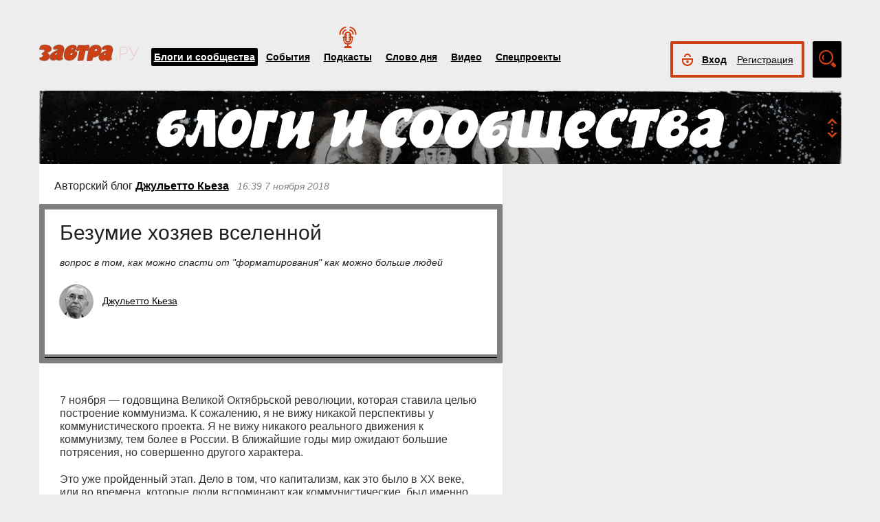

--- FILE ---
content_type: text/html; charset=UTF-8
request_url: https://zavtra.ru/blogs/bezumie_hozyaev_vselennoj
body_size: 16381
content:
<!DOCTYPE HTML>
<html prefix="og: http://ogp.me/ns#">
    <head prefix="og: http://ogp.me/ns# article: http://ogp.me/ns/article#">
        <meta http-equiv="Content-Type" content="text/html; charset=utf-8">
		<title>Безумие хозяев вселенной</title>
        <meta name="language" content="ru">
        
<meta property="og:type" content="article" />
<meta property="og:url" content="https://zavtra.ru/blogs/bezumie_hozyaev_vselennoj" />
<meta property="og:title" content="Джульетто Кьеза: Безумие хозяев вселенной" />
<meta property="og:description" content="вопрос в том, как можно спасти от &quot;форматирования&quot; как можно больше людей" />
<meta property="og:image" content="https://zavtra.ru/upl/20000/medium/pic_1799161da6c.jpg" />
<script type="text/javascript"> </script>
<meta name="yandex-verification" content="050f83f3c09dc0ac" />
<meta name="viewport" content="width=device-width, initial-scale=1, maximum-scale=1, user-scalable=no">
<meta name="verify-admitad" content="aa95d7c1bd" />

<script>
    var indexmob = '';
</script>



<meta name="description" content="вопрос в том, как можно спасти от &quot;форматирования&quot; как можно больше людей">
        
<link rel="stylesheet" href="/css/bootstrap.css">


<link href="/css/lightbox.css" type="text/css" rel="stylesheet">

<link href="/css/bootstrap-datetimepicker.css" type="text/css" rel="stylesheet">
<link href="/css/jquery.ad-gallery.css" type="text/css" rel="stylesheet">

<link href="/css/dialog.css" type="text/css" rel="stylesheet">

<link rel="stylesheet" href="/css/font-awesome.min.css">

 <link  href="/css/fotorama.css" rel="stylesheet">

 <link href="/css/template.css?2024061501" type="text/css" rel="stylesheet">


	<link rel="stylesheet" type="text/css" href="/player/css/metalic.css?2020091401" />

<script type="text/javascript" src="/js/jquery-3.2.1.min.js"></script>
<script type="text/javascript" src="/js/jquery-ui.min.js"></script>

	<script type="text/javascript" src="/player/js/jsmediatags.min.js"></script>
	<script type="text/javascript" src="/player/js/circleplayer.js"></script>
	<script type="text/javascript" src="/player/js/textscroller.js"></script>
	<script type="text/javascript" src="/player/js/new.js"></script>

 <link href="/css/media-template.css?2020091401" type="text/css" rel="stylesheet">


<link href="/css/adv_stl.css" type="text/css" rel="stylesheet">

<script type="text/javascript" src="/js/moment-with-locales.min.js"></script>
<script type="text/javascript"> var enddate = true;</script>

<script type="text/javascript" src="/js/core.js"></script>

<script type="text/javascript" src="/js/lightbox.js"></script>


<script type="text/javascript" src="/js/transition.js"></script>
<script type="text/javascript" src="/js/touch.js"></script>


<script type="text/javascript" src="/js/bootstrap-datetimepicker.min.js"></script>

<script type="text/javascript" src="/js/jquery.ad-gallery.js"></script>


<script type="text/javascript" src="/js/bootstrap.js" ></script>


<script type="text/javascript" src="/js/dialog.js"></script>

	
<script src='https://www.google.com/recaptcha/api.js?hl=ru' async defer></script>


<script src="https://yastatic.net/pcode/adfox/loader.js" crossorigin="anonymous"></script>
<!-- Yandex.RTB -->
<script>window.yaContextCb=window.yaContextCb||[]</script>
<script src="https://yandex.ru/ads/system/context.js" async></script>



		<link href="/css/search_new.css?20230217" type="text/css" rel="stylesheet"/>
    </head>
    <body>
	
        


<script type="text/javascript" src="/js/calendar_kdg.js " ></script>


    <div id="layer1" class="container-fluid">

			
    <div id="main_head1" class="container">
		              	                  	  		<header>
		
	
	<div id="top_nav_bar" class="row ">
	<div class="container"><div class="row ">
	  <div class="col-xs-12">
		<div class="navbar_search_m_contener hidden-sm hidden-md hidden-lg">
			<div class="navbar_search_m">
				<div class="search_m_line">
				<input class="search_field" name="search_string" maxlength="30" value="Что будем искать?" onblur="if (this.value=='') this.value='Что будем искать?';" onfocus="if (this.value=='Что будем искать?') this.value='';" type="text">
				</div>
				<div class="search_m_butt"></div>
			</div>
		</div>
		
		<button class="navbar-toggle" type="button" data-toggle="collapse" data-target=".navbar-collapse">
			<span class="sr-only">Toggle navigation</span>
			<span class="icon-bar"></span>
			<span class="icon-bar"></span>
			<span class="icon-bar"></span>
		</button>
		
		<div id="top_logo"  >
			<a class="nlink" href="/"><img src="/images/Logo_zavtra.png" width="145px" alt="Газета Завтра"></a>
		</div>
		
		<div id="top_nav" class="navbar-collapse collapse" >
			  <div class="top_nav_menu_content">
							<div class="top_menu_link topmenu_hl"><a href="/blogs">Блоги и сообщества</a></div>
				<div class="top_menu_link "><a href="/events">События</a></div>
								<div class="top_menu_link poda"><a href="/podcasts">Подкасты</a></div>
								<div class="top_menu_link "><a href="/word_of_day">Слово дня</a></div>
			  <!-- <div class="top_menu_link "><a href="/head-on">Вопрос в лоб</a></div> -->
				<div class="top_menu_link "><a href="/live">Видео</a></div>
				<div class="top_menu_link "><a href="/special">Спецпроекты</a></div>
				
								
				
								<div class="top_menu_link bordertop hidden-sm hidden-md hidden-lg">
					<div id="top-login-block">
		    			
						<div class="noLogin">
							<div id="login-ico"></div>	
							<div id="top_login_link">
								<a href="#login_form_bm" data-toggle="modal">Вход</a>
							</div>
							<div id="top_reg_link">
								<a href="#register_form_bm" data-toggle="modal">Регистрация</a>
							</div>
						</div>
					</div>
				</div>	
							  </div>	
			</div>
			
	</div></div></div>
	<div class="col-xs-12">
	<div style="float: right; margin-top: -53px;">
	<div id="top-login-block" ><div id="top-login-block-sec">
		    			
						
			<div class="noLogin hidden-xs">
				<div id="login-ico"></div>	
				<div id="top_login_link" >
					<a href="#login_form_bm" data-toggle="modal" >Вход</a>
				</div>
				<div id="top_reg_link" >
				    <a href="#register_form_bm" data-toggle="modal" >Регистрация</a>
				</div>
			</div>
			
						
	</div></div>

	<div id="top_search" class="hidden-xs"></div>
	<div id="top_search_line" class="hidden-xs">
		<div class="main_search_box">
			<input class="search_field" name="search_string" maxlength="30" value="Поиск по материалам сайта" onblur="if (this.value=='') this.value='Поиск по материалам сайта';" onfocus="if (this.value=='Поиск по материалам сайта') this.value='';" type="text">
		</div>
		<div class="main_search_button">
			<a href="javascript:SearchButt('#top_search_line .main_search_box input')"></a>
		</div>
		<div class="top_advser_link"><a href="/search">Расширенный<br>поиск</a></div>
	</div>
	</div>	
		
	</div>
	</div>
	
	</header>

    
     <div id="main_content1">
	   <div class="ispacer_sm"></div>
	
<div id="content_blogs">


<div class="row"><div class="col-xs-12">
	<div id="headerBlock" class="modul-img">
	<div class="main_img"><img src="/upl/20000/pic_85661071fce.jpg" alt=""></div>
	<div class="toOpen"></div>
	<div class="headerTitle">
		<a href="/blogs"><img alt="" src="/images/blogscommunity.png"></a>
	</div>
	<div class="headerInfo hideo">
	<a href="https://zavtra.ru/blogs/rajskoe_venchanie">Райское венчание</a>
	</div>
	</div>
</div></div>

  
	<div class="row">
		<div class="col-md-9 col-lg-7 contentblock">
				
																				
					
					


						<div class="header-block">
														<span class="header__category">
							Авторский блог <a href="/blogs/authors/2487">Джульетто&nbsp;Кьеза</a>
							</span>
							
							<span class="header__data">
																	16:39
																																		7 ноября 2018
																								</span>
							
														
						</div>
					  <div id="article__header">
												<div class="header__title">
							<h1>Безумие хозяев вселенной</h1>
						</div>
						<div class="header__anonse">
						вопрос в том, как можно спасти от &quot;форматирования&quot; как можно больше людей
						</div>
						
						<div class="header__authors">	
							<div class="nbox_big_opl">
										<ul>
											<li>
													<span class="avtor-img"><a href="/blogs/authors/2487"><img src="/authors/avatar/image_41.jpg" alt=""></a></span>
													<span class="avtor-name"><a href="/blogs/authors/2487">Джульетто Кьеза</a></span>
											</li>
																																											</ul>
							</div>
						</div>
						<div class="clearfix"></div>
						<div class="header__bottom">	
							<div class="header__info">
																<!--span class="info__comments">41</span-->
																																<div class="clearfix visible-xs"></div>
								<!--span class="like">
									<span class="header">Оценить статью:</span>
									<span data="up"  ><i class="fa fa-plus"> </i><span>13 </span></span>
									<span data="down"  ><i class="fa fa-minus"></i><span> </span></span>
								</span-->	
							</div>
							<div class="clearfix visible-xs"></div>
							<div class="bottom_but">
														<div class="ispacer"></div>
														</div>
							
						</div>
						<div class="ispacer"></div>
												<div class="header__poster">
															<img />
														
						<!-- div class="header__poster_desc">Фото: <a href="#">ссылка</a></div> -->
						</div>
											</div>
					  <div class="article__content">
						<!-- Yandex.RTB R-A-1977711-13 -->
						<div id="yandex_rtb_R-A-1977711-13"></div>
						<script>window.yaContextCb.push(()=>{
						  Ya.Context.AdvManager.render({
							renderTo: 'yandex_rtb_R-A-1977711-13',
							blockId: 'R-A-1977711-13'
						  })
						})</script>
													<p>7 ноября &mdash; годовщина Великой Октябрьской революции, которая ставила целью построение коммунизма. К сожалению, я не вижу никакой перспективы у коммунистического проекта. Я не вижу никакого реального движения к коммунизму, тем более в России. В ближайшие годы мир ожидают большие потрясения, но совершенно другого характера.</p><p>Это уже пройденный этап. Дело в том, что капитализм, как это было в XX веке, или во времена, которые люди вспоминают как коммунистические, был именно капитализмом, и тогда ещё на Западе существовал рабочий класс. А сейчас капитализма больше нет. Сейчас другая социально-экономическая и политическая система, которая совершенно не укладывается в понимание людей, живших и сформировавших своё мировоззрение в XX веке.</p><p>Капитализмом современную систему можно назвать только условно, потому что производство товаров, например, стало второстепенной деятельностью экономики. Фундаментальная активность в экономическом плане сейчас &mdash; это производство денег. А при производстве денег через деньги, посредством денег социальные классы ничего не значат, они попросту отсутствуют. Деньги создаются в других местах &mdash; вне всякой борьбы, усилий, потому что те, кто имеет возможность создать деньги из нуля, не нуждается ни в какой авторизации, ни в каком разрешении, ни в какой системе демократической организации общества.</p><p>Сегодня &mdash; время так называемых хозяев вселенной, которые определяют будущее миллиардов людей, и при этом речь о демократии уже не идёт. Потому что при ситуации, когда горстка людей управляет миром, о демократии речь идти уже не может.</p><p>Нет никакой демократии уже сейчас! Существует определённая церемониальная видимость: где-то можно ещё голосовать, например. Но голосование не имеет никакого значения, потому что люди, которые идут голосовать, не знают, за кого в действительности голосуют: кто стоит за ставленниками, за которых они отдают голоса. И это не демократия, а гигантский обман!</p><p>Уже есть такие новые инструменты влияния, как социальные сети, где, например, господин Цукерберг, имеет в своём распоряжении два миллиарда потребителей &quot;Фейсбука&quot;. Два миллиарда! Это одна треть населения мира. И он может в значительной степени управлять поведением этих двух миллиардов, используя определённые цифровые системы. И ясно, что речь идёт о совершенно другой картине политической борьбы.</p><p>Я и не знаю даже, что ждёт в будущем наше поколение и следующее поколение. А уж дальше не могу и загадывать. И уже очевидно, что это будущее будет надвигаться так быстро, что тщетны все попытки его организовать. Оно идёт своим ходом: столь стремительно, что людской разум не будет успевать всё происходящее осознать.</p><p>И, учитывая всё это, должен прямо сказать, что никакого коммунистического будущего я не вижу.</p><p>Однако не утверждаю, что обязательно произойдёт третья мировая война. Ни я, и никто не может этого сказать. Но если трезво смотреть на факты и тенденции, которые есть в нашем распоряжении, и если суммировать эти данные, то видно, что самый вероятный исход из сложившейся ситуации &mdash; это третья мировая. Варианты её могут быть разные.</p><p>Сегодняшний мир совершенно несправедлив, и нельзя игнорировать это. (Я использую прежние моральные оценки.) Распоряжение ресурсами, их распределение &mdash; это же неправильная, неравная, абсурдная ситуация! Когда очень узкая группа людей фактически распоряжается подавляющей частью ресурсов мира уже сейчас. И примирение между богатыми и бедными может быть осуществлено только под всеобщим контролем народов и с согласия именно бедных, потому что именно они страдают от несправедливости. Но не будет этого примирения! И не только не будет примирения между богатыми, которые становятся каждую минуту богаче, чем вчера, и бедными. Не только об этом речь идёт. Если бы речь шла об этом, то не было бы никакой войны, мы бы просто все, кто не относится к хозяевам вселенной, были превращены в скот. Хозяева вселенной не стали бы с нами церемониться.</p>
								<!-- Yandex.RTB R-A-1977711-16 -->
								<div id="yandex_rtb_R-A-1977711-16"></div>
								<script>
								window.yaContextCb.push(() => {
									Ya.Context.AdvManager.render({
										"blockId": "R-A-1977711-16",
										"renderTo": "yandex_rtb_R-A-1977711-16"
									})
								})
								</script>
								<p>Непреодолимы противоречия между силами, которые сегодня существуют в виде таких государств, как Россия, Китай, Иран, и этими самыми хозяевами вселенной. Эти непреодолимые противоречия остаются внутри того короткого периода истории человечества, в который мы живём. То есть среди семи миллиардов населения Земли есть мощные гиганты, которые имеют стратегическое вооружение и высокоэффективные &quot;неотчуждаемые&quot; структуры. Их интересы объективно сталкиваются. А в определённый момент (это понимание придёт в мгновение ока) станет ясно, что ресурсов для всех не будет хватать. И сильнейшие будут стараться отобрать их у остальных.</p><p>А всё, что происходит в геополитике (всё, что я вижу), &mdash; это подготовка к войне, которая идёт уже сейчас. Чтобы не быть голословным: в Америке имеется достаточный военный потенциал, чтобы развязать войну. Правящая элита там достаточно безрассудна (чтобы не сказать безумна), чтобы это сделать. Они не считают нужным ни с кем договариваться. Они считают себя хозяевами мира и потому действуют так, чтобы это подтвердить и доказать. Я не думаю, что они будут здраво размышлять на эту тему и одумаются. Эти люди, по моему мнению, не способны ни на какую рефлексию.</p><p>Могут произойти, конечно, какие-то экстраординарные катастрофические изменения, которые обезглавят даже эти группы. Может быть. Но это будет не построение нового справедливого общества, нет, это исключено. Наоборот, вижу возможными ещё более гигантские потрясения типа создания суперчеловека. Развитие технологий происходит с такой скоростью, столь стремительно! Множество ускорений одновременно во всех областях технологического прорыва в настоящий момент: и цифровые коммуникации, и генетика, и нанотехнологии, и искусственный интеллект, &mdash; идёт необычайными темпами. И к чему это приведёт? Хозяева вселенной будут иметь и деньги, и силы, чтобы строить для себя мир &mdash; мир суперчеловека. А это означает гибель миллиардов. Может быть, и всего человечества.</p><p>Поэтому те, кто не сможет усовершенствовать себя, то есть не могут продлить свою жизнь до 200 лет, то есть нормальные, обыкновенные люди, будут обречены или, когда осознают происходщее, будут сопротивляться изо всех сил. Ведь для них такое положение означает конец. Роботизация означает конец миллиардам людей! Поэтому мой прогноз очень мрачный. Единственный вариант &mdash; это появление достаточных сил у кого-то, чтобы испугать этих безумцев. Но это сомнительно.</p><p>Недавно Владимир Путин сказал фразу, которая меня сильно впечатлила, меня попросту поразило это выражение: если Соединённые Штаты атакуют Россию, мы все умрём. Но мы умрём как жертва агрессии, как мученики, а они просто сдохнут, не имея даже времени, чтобы покаяться. Это удивительная фраза для такого очень осторожного человека! Видимо, он тоже думает, что такая опасность существует, предупреждает. Но предупреждение не означает, что те, кому оно адресовано, способны слушать и понимать.</p>
								<!-- Yandex.RTB R-A-1977711-17 -->
								<div id="yandex_rtb_R-A-1977711-17"></div>
								<script>
								window.yaContextCb.push(() => {
									Ya.Context.AdvManager.render({
										"blockId": "R-A-1977711-17",
										"renderTo": "yandex_rtb_R-A-1977711-17"
									})
								})
								</script>
								<p>Моя картина будущего именно такова. Но я не настроен тотально пессимистически, потому что история может нам подсказывать выходы, не очевидные сегодня. Интеллектуальные (теоретические) инструменты, которые нам позволили выжить в XX веке &mdash; не только политические, но и технологии повседневной жизни &mdash; не будут действовать в XXI веке.</p><p>Посмотрите на рабочий класс Европы, который уже не считается рабочим классом (то есть он и сам не считает себя рабочим классом), а считается так называемыми потребителями. Они не осознают, что они потребители, но ведут себя именно как потребители. Молодёжь уже не помнит, что было вчера, не знает, какова была жизнь вчера, не говоря уже об истории. Она смотрит только на экраны. И, значит, исчезает прошлое. А когда люди не имеют прошлого, как они могут думать о будущем? Если у них прошлое не существует в голове, в сознании, не будет у них и будущего. Они уже &quot;отформатированы&quot;.</p><p>Вопрос в том, как можно спасти от &quot;форматирования&quot; как можно больше людей. Трудная задача, поскольку все средства массовой информации находятся в руках хозяев вселенной. И дойти до сознания, достучаться до двух миллиардов человек и объяснить им, что они находятся в опасности, очень-очень трудно. И моя мысль &mdash; нужно спасти хотя бы определённую, посильную вам группу людей, которые могут находиться в состоянии интеллектуальной активности самостоятельно и разумно. Вот задача.</p><p>Но это в любом случае требует нового накопления знаний. Ведь почти все существующие технологии, кроме тех, что находятся в руках России, Китая, в определённом смысле &mdash; и Ирана, принадлежат пока что им, этим самым хозяевам.</p>
											
						</div>
						<div class="article__bottom">
							<div class="article__tags">
																<h3>Теги события:</h3>
																	<span>
										<span class="artags">октябрьская революция</span>
									</span>
																	<span>
										<span class="artags">1917</span>
									</span>
																	<span>
										<span class="artags">коммунизм</span>
									</span>
																	<span>
										<span class="artags">капитализм</span>
									</span>
																	<span>
										<span class="artags">демократия</span>
									</span>
																	<span>
										<span class="artags">война</span>
									</span>
																	<span>
										<span class="artags">технологии</span>
									</span>
																	<span>
										<span class="artags">политика</span>
									</span>
																	<span>
										<span class="artags">будущее</span>
									</span>
																	<span>
										<span class="artags">геополитическое противостояние</span>
									</span>
																	<span>
										<span class="artags">рабочий класс</span>
									</span>
																	<span>
										<span class="artags">общество потребления</span>
									</span>
																	<span>
										<span class="artags">хозяева дискурса</span>
									</span>
																	<span>
										<span class="artags">главная</span>
									</span>
																									
							</div>
							<div class="article__share">
							
    		    
				
	<div class="a2a_kit a2a_kit_size_32 a2a_default_style" data-a2a-url="https://zavtra.ru/blogs/bezumie_hozyaev_vselennoj" data-a2a-title="Джульетто Кьеза: Безумие хозяев вселенной">
	<a class="a2a_dd" href="https://www.addtoany.com/share"></a>
	<a class="a2a_button_email"></a>
	<a class="a2a_button_vk"></a>
	<a class="a2a_button_telegram"></a>
	<a class="a2a_button_google_gmail"></a>
	<a class="a2a_button_livejournal"></a>
	<a class="a2a_button_print"></a>
	<a class="a2a_button_twitter"></a>
	<a class="a2a_button_viber"></a>
	<a class="a2a_button_odnoklassniki"></a>
	<a class="a2a_button_mail_ru"></a>
	<a class="a2a_button_skype"></a>
	<a class="a2a_button_whatsapp"></a>
	</div>
	<script>
	var a2a_config = a2a_config || {};
	a2a_config.locale = "ru";
	</script>
	<script async src="https://static.addtoany.com/menu/page.js"></script>

							</div>
						</div>
						<script type="text/javascript">
						$(document).ready(function(){
						
						$('.onephoto').each(function(i,elem) {
							$(this).html('');
							var arr = JSON.parse( $(this).attr('data-pg').replace(/\*/g,"\"") );
							//console.log(arr);
							//console.log(arr[0]['url']);
							
							$(this).html('<div class="onephoto_poster"><img alt="" title="'+arr[0]['desc']+'""></div>');
							if ( arr[0]['desc'].length > 0 && arr[0]['desc'] != '' ){
								if ( arr[0]['link'].length > 0 && arr[0]['link'] != '' ){
									$(this).find('.onephoto_poster').append('<div class="poster_description"><a href="'+arr[0]['link']+'">'+arr[0]['desc']+'</a></div>');
								}else {
									$(this).find('.onephoto_poster').append('<div class="poster_description">'+arr[0]['desc']+'</div>');
								}
							}
							
						});
						
						
						
						$('.photogall').each(function(i,elem) {
							$(this).html('');
							var arr = JSON.parse( $(this).attr('data-pg').replace(/\*/g,"\"") );
							
							if (arr.length > 1){
								
																
								$(this).html('<div class="fotorama" data-nav="thumbs" data-width="100%" ></div>');
															
								for (a=0; a<arr.length; a++){
								
																	$(this).find('.fotorama').append('<img data-caption="'+arr[a]['desc']+'" >');
																
										
								
								}
								
							} else {
								$(this).html('<div class="onephoto_poster"><img alt="" title="'+arr[0]['desc']+'""></div>');
								if ( arr[0]['desc'].length > 0 && arr[0]['desc'] != '' ){
									if ( arr[0]['link'].length > 0 && arr[0]['link'] != '' ){
										$(this).find('.onephoto_poster').append('<div class="poster_description"><a href="'+arr[0]['link']+'">'+arr[0]['desc']+'</a></div>');
									}else {
										$(this).find('.onephoto_poster').append('<div class="poster_description">'+arr[0]['desc']+'</div>');
									}
								}
							}
						 });
						 
											
						});
						
						</script>
						<script src="/js/fotorama.js"></script> 					
						
												
												
						<!-- Yandex.RTB R-A-1977711-1 -->
						<div id="yandex_rtb_R-A-1977711-1"></div>
						<script>window.yaContextCb.push(()=>{
						  Ya.Context.AdvManager.render({
							renderTo: 'yandex_rtb_R-A-1977711-1',
							blockId: 'R-A-1977711-1'
						  })
						})</script>
						
						<!-- Yandex.RTB R-A-1977711-6 -->
						<!--div id="yandex_rtb_R-A-1977711-6"></div-->
						<!--script>window.yaContextCb.push(()=>{
						  Ya.Context.AdvManager.render({
							renderTo: 'yandex_rtb_R-A-1977711-6',
							blockId: 'R-A-1977711-6'
						  })
						})</script-->

				


  
		


  
		


  
		


  

					
					
							
		</div>
		<div class="col-md-3 col-lg-5">
			<div class="row">
				<div class="col-sm-4 col-md-12 col-lg-6 ">
										<div class="ispacer"></div>
										<div class="row">
							
				</div>
				  		  
				</div>
				<div class="col-sm-4 col-md-12 col-lg-6   hidden-xs  hidden-sm">
											<div class="ispacer"></div>
						<!-- Yandex.RTB R-A-1977711-2 -->
						<div id="yandex_rtb_R-A-1977711-2"></div>
						<script>window.yaContextCb.push(()=>{
						  Ya.Context.AdvManager.render({
							renderTo: 'yandex_rtb_R-A-1977711-2',
							blockId: 'R-A-1977711-2'
						})
						})</script>
						<div class="ispacer"></div>
						<div class="ispacer"></div>
						<!-- Yandex.RTB R-A-1977711-4 -->
						<div id="yandex_rtb_R-A-1977711-4"></div>
						<script>window.yaContextCb.push(()=>{
						  Ya.Context.AdvManager.render({
							renderTo: 'yandex_rtb_R-A-1977711-4',
							blockId: 'R-A-1977711-4'
						})
						})</script>
						<div class="ispacer"></div>
						<div class="ispacer"></div>
						<!-- Yandex.RTB R-A-1977711-5 -->
						<div id="yandex_rtb_R-A-1977711-5"></div>
						<script>window.yaContextCb.push(()=>{
						  Ya.Context.AdvManager.render({
							renderTo: 'yandex_rtb_R-A-1977711-5',
							blockId: 'R-A-1977711-5'
						  })
						})</script>

				  
		  
		  
		  
		  

									</div>
			</div>
		</div>
	</div>


		<div class="row"><div class="col-xs-12">
	<div class="ispacer"></div>
		<div class="ispacer"></div>
	</div></div>
	<div class="row">
		<div class="col-md-9 col-lg-7 ">
						
		</div>
		<div class="col-md-3 col-lg-5">
					</div>
	</div>
 

	

<div id="mesage" class="modal fade">
  <p class="text"></p>
  <div class="butt"><a rel="modal:close" href="#"><input class="black-button" value="Ок"></a></div>
</div>





	</div> 
	 
	 
	 
	 
		<footer id="footblock" ><div class="row">
			<div class="col-sm-8 col-md-9" >
				<div class="row">
					<div class="col-xs-12">
						<div id="fut_search_line" >
							<div class="main_search_box">
								<input class="search_field" name="search_string" maxlength="30" value="Поиск по материалам сайта" onblur="if (this.value=='') this.value='Поиск по материалам сайта';" onfocus="if (this.value=='Поиск по материалам сайта') this.value='';" type="text">
							</div>
							<div class="main_search_button">
								<a href="javascript:SearchButt('#fut_search_line .main_search_box input')"></a>
							</div>
							<div class="top_advser_link"><a href="/search">Расширенный <span class="hidden-xs"><br></span>поиск</a></div>
						</div>
					</div>
					<div class="col-xs-12">
						<div id="bottom_cp">
							<div class="foot_menu">
								<div class="bot_menu_link"><a href="/blogs">Блоги и сообщества</a></div>
								<div class="bot_menu_link"><a href="/events">События</a></div>
								<div class="bot_menu_link"><a href="/word_of_day">Слово дня</a></div>
								<div class="bot_menu_link"><a href="/live">Видео</a></div>
								<div class="bot_menu_link"><a href="/special">Спецпроекты</a></div>
							</div>
						</div>
					</div>
					<div class="col-xs-12">
						<div class="foot_menu seconds">
							<div class="bot_menu_link"><a href="/about">О нас</a></div>
							<div class="bot_menu_link"><a href="/contacts">Контактная информация</a></div>
							<!--div class="bot_menu_link"><a href="/advertising">Размещение рекламы</a></div-->
							<div class="bot_menu_link"><a href="#"  onclick="partnerarticles();return(false);">Партнёрские материалы</a></div>
							<div class="ispacer null hidden-lg hidden-md hidden-sm"></div>
							<div class="bot_menu_link advens dentv"><a href="https://dentv.ru/">День ТВ</a></div>
							
						</div>
					</div>
				</div>
			</div>
			<div class="col-sm-4 col-md-3" >
				<div class="row">
					<div class="col-xs-12">
						<div class="arhive">
							<div class="header">Новый<br>номер</div> 
							<div class="Zavtra_new_num"><a href='https://zavtra.ru/archive/2026/1/1667'>№2</a></div>
							<div class="issue_link"><a href="https://zavtra.ru/archive">Архив<br>газеты</a></div>
						</div>
					</div>
					<div class="col-xs-12">
						<div class="foot_soc_but">
							 <!-- <span class="gp-share-box"><a href=""></a></span> -->
							<!-- <span class="fb-share-box"><a href="https://www.facebook.com/%D0%97%D0%B0%D0%B2%D1%82%D1%80%D0%B0-1108098389221271/?fref=ts"></a></span> -->
							<span class="tg-share-box"><a href="https://t.me/gazeta_zavtra"></a></span>
							<span class="zn-share-box"><a href="https://dzen.ru/id/5f1db0f593c4900b3ab99297"></a></span>
							<!--span class="tw-share-box"><a href="http://www.twitter.com/ZavtraRu"></a></span-->
							<span class="vk-share-box"><a href="https://vk.com/zavtraru"></a></span>
							<span class="ok-share-box"><a href="https://ok.ru/group/54418037932262"></a></span>
						</div>
						<div class="foot_notice16"><img src="/images/notice16.jpg" alt=""></div>
					</div>
					<div class="col-xs-12">
						<div class="foot_copyright">Все материалы сайта доступны по лицензии:
						<a href="https://creativecommons.org/licenses/by/4.0/deed.ru">Creative Commons Attribution 4.0 International</a></div>
					</div>
				</div>
			</div>
	
		</div></footer>

	
 </div>
 <div id="login_form_bm" class="modal fade">
	<div class="modal-dialog">
	  <form method="POST" onsubmit="return false;" autocomplete="on" action="">
		<div class="modal-content">
		  <div class="modal-header">
			<button type="button" class="close" data-dismiss="modal" aria-hidden="true">×</button>
			<h4 class="modal-title">Авторизация</h4>
		  </div>
		  <div class="modal-body">
				<div class="label">Электронная почта</div>
				<div class="form-input"><input type="text" class="ulogin" name="ulogin"></div>
				<div class="label">Пароль</div>
				<div class="form-input">
					<input type="password" class="upass" name="upass"><div data="upass" class="show-hide"></div>
					<div class="notes"></div>
				</div>
				<div class="label resp_link">
				<a href="#reset_form_bm" data-toggle="modal">Забыли пароль?</a>
				</div>
		  </div>
		  <div class="modal-footer">
			<input type="submit" class="black-button login-send" value="Войти">
		  </div>
		</div>
	  </form>
	</div>
</div>
 <div id="reset_form_bm" class="modal fade">
	<div class="modal-dialog">
	  <form method="POST" onsubmit="return false;" autocomplete="off" action="">
		<div class="modal-content">
		  <div class="modal-header">
			<button type="button" class="close" data-dismiss="modal" aria-hidden="true">×</button>
			<h4 class="modal-title">Восстановить пароль</h4>
		  </div>
		  <div class="modal-body">
				<div class="label">Электронная почта</div>
				<div class="form-input"><input type="text" class="ulogin" name="ulogin"><div class="notes"></div></div>
				<div class="ispacer half"></div>
				<div class="">Укажите почту, с которой Вы регистрировались на нашем сайте, на неё будет выслан пароль для входа. После авторизации рекомендуем его поменять на новый в личном кабинете</div>
		  </div>
		  <div class="modal-footer">
			<input type="submit" class="black-button reset-send" value="Отправить">
		  </div>
		</div>
	  </form>
	</div>
</div>
 <div id="register_form_bm" class="modal fade">
	<div class="modal-dialog">
	 
		<div class="modal-content">
		  <div class="modal-header">
			<button type="button" class="close" data-dismiss="modal" aria-hidden="true">×</button>
			<h4 class="modal-title">Регистрация</h4>
		  </div>
		  <div class="modal-body">
				<div class="rf_c1">
					<div class="reg_f_col_h">Через форму на сайте</div>
					<div class="rf_c3">
					<div class="label reg">Имя<span class="label_ast">*</span></div>
					<div class="form-input"><input type="text" class="fname reg" name="fname"></div>
					</div>
					<div class="rf_c4">
					<div class="label reg">Фамилия<span class="label_ast">*</span></div>
					<div class="form-input"><input type="text" class="lname reg" name="lname"></div>
					</div>
					<div class="ispacer null"></div>
					<div class="label reg">Электронная почта<span class="label_ast">*</span></div>
					<div class="form-input"><input type="text" class="ulogin reg" name="ulogin"></div>
					<div class="label reg">Пароль<span class="label_ast">*</span></div>
					<div class="form-input">
						<input type="password" class="upass reg" name="upass"><div data="upass" class="show-hide"></div>
					</div>
					<div class="form-captcha">
					    <div class="g-recaptcha" data-sitekey="6Lcm-AYUAAAAAO1LSunHwbmLM43U2Az7AW_ZGOFj"></div>
					</div>
						<!--div class="rf_c5">
							<div class="label reg">Мобильный телефон<span class="label_ast">*</span></div>
							<div class="form-input"><input type="text" class="phone reg" name="phone"></div>
						</div>
						<div class="rf_c6">
							<div class="black-button sms-send">Получить код</div>
						</div>
						<div class="rf_c7">
							<div class="label reg">Код из СМС<span class="label_ast">*</span></div>
							<div class="form-input"><input type="text" class="smcode reg" name="smcode"></div>
						</div-->
					</div>
				    <div class="rf_c2"><!--
					<div class="reg_f_col_h">или через социальные сети</div>
					<div class="reg_f_col_soc">
																									<div id="uLogin" data-ulogin="display=panel;theme=flat;fields=first_name,last_name,photo;providers=facebook,vkontakte,googleplus;redirect_uri=https://zavtra.ru/soreg;mobilebuttons=0;"></div>
															<div class="ispacer"></div>
					<div class="ispacer"></div>
										</div> -->
				    </div>
				<div class="ispacer null"></div>
				<div class="r_result notes"></div>
				<div class="ispacer half"></div>
				
		  </div>
		  <div class="modal-footer">
			<button type="button" class="black-button reg-send">Зарегистрироваться</button>
			<span class="label_ast">*</span>
			<span class="label_it">Все поля обязательны для заполнения</span>
		  </div>
		</div>
	  
	</div>
</div>

<div id="register_form" style="display: none;">
				<div class="up-form login reg">
				    <div class="header login">Регистрация</div>
				    <div class="rf_c1">
					<div class="reg_f_col_h">Через форму на сайте</div>
					<div class="rf_c3">
					<div class="label reg">Имя<span class="label_ast">*</span></div>
					<div class="form-input"><input type="text" class="fname reg" name="fname"></div>
					</div>
					<div class="rf_c4">
					<div class="label reg">Фамилия<span class="label_ast">*</span></div>
					<div class="form-input"><input type="text" class="lname reg" name="lname"></div>
					</div>
					<div class="ispacer_sm"></div>
					<div class="label reg">Электронная почта<span class="label_ast">*</span></div>
					<div class="form-input"><input type="text" class="ulogin reg" name="ulogin"></div>
					<div class="label reg">Пароль<span class="label_ast">*</span></div>
					<div class="form-input">
						<input type="password" class="upass reg" name="upass"><div data="upass" class="show-hide"></div>
						<div class="notes"></div>
					</div>
					<div class="form-captcha">
					    <div class="g-recaptcha" data-sitekey="6Lcm-AYUAAAAAO1LSunHwbmLM43U2Az7AW_ZGOFj"></div>
					</div>
					<div class="rf_c5">
					<div class="label reg">Мобильный телефон<span class="label_ast">*</span></div>
					<div class="form-input"><input type="text" class="phone reg" name="phone"></div>
					</div>
					<div class="rf_c6">
						<div class="black-button sms-send">Получить код</div>
					</div>
					<div class="rf_c7">
					<div class="label reg">Код из СМС<span class="label_ast">*</span></div>
					<div class="form-input"><input type="text" class="smcode reg" name="smcode"></div>
					</div>
					<div class="ispacer_sm"></div>
					<div class="butt reg">
						<div class="rf_c8">
						<div class="black-button reg-send">Зарегистрироваться</div>
						</div>
						<div class="rf_c9">
						<span class="label_ast">*</span><span class="label_it">Все поля обязательны для заполнения</span>
						</div>
					</div>
				    </div>
				    <div class="rf_c2">
										<div class="reg_f_col_soc">
																				<div id="uLogin" data-ulogin="display=panel;theme=flat;fields=first_name,last_name,photo;providers=facebook,vkontakte,googleplus;redirect_uri=https://zavtra.ru/soreg;mobilebuttons=0;"></div>
															</div>
				    </div>
				<div class="ispacer"></div>
				<div class="r_result"></div>
				<div class="ispacer"></div>
				</div>


			  </div>
			  
	
	
<div id="pod-player" class="">
<div class="hap-player-outer hap-music-player-force-hidden">
<div class="container">
	<div class="player-header">
		<div class="player-header-img">
			<div class="hap-player-thumb">
			
			</div>
		</div>
		<div class="player-header-title">
			<div class="hap-player-artist pod-name"></div>
			<div class="hap-player-title pod-title"></div>
		</div>
	</div>
	<div class="player-controls">
		<div class="player-controls-btns">
							<div class="hap-prev-toggle hap-contr-btn" data-tooltip="-30 секунд">
                                								<img src="/player/ico/backward-05.svg">
								
							</div>
                            <div class="hap-playback-toggle hap-contr-btn" data-tooltip="Играть">
                                <div class="hap-btn hap-btn-play">
                                  									<img src="/player/ico/PlayBut-02.svg">
								</div>
                                <div class="hap-btn hap-btn-pause" data-tooltip="Пауза">
																	<img src="/player/ico/PauseBut-03.svg">
							   </div>
                            </div>
                            <div class="hap-next-toggle hap-contr-btn" data-tooltip="+30 секунд">
														
							<img src="/player/ico/forward-05-06.svg">
						   </div>
						    <div class="hap-speed-toggle hap-contr-btn">
							<span data-speed="1.0" >1.0x</span>
							</div>
		</div>
		<div class="player-controls-progress">
			<div class="hap-seekbar">
                <div class="hap-progress-bg">
                    <div class="hap-load-level"></div>
                    <div class="hap-progress-level"></div>
       			</div>
             </div>
			<div class="hap-media-time-wrap">
                <div class="hap-media-time-current"></div>
                <div class="hap-media-time-total"></div>
            </div>
		</div>
	</div>
	<div class="player-header-title mobile">
			<div class="hap-player-artist pod-name"></div>
			<div class="hap-player-title pod-title"></div>
	</div>
		
	<div class="player-close">
	<i class="close">	<img src="/player/ico/close-04.svg">
	</i>
	</div>
	<div class="hap-tooltip"></div> 
</div>
</div>
</div>

 

<script>
var aplayer;
var p_storedtrack;
var c_episode;

function p_started() {
	var data = { 
			'track': c_episode
		};

	$.ajax({
		type: "POST",
		url: "/trackstart",
		data: data,
	})
	.done(function( ResultData ) {
		//return false;
	})
        .fail(function( jqXHR, textStatus ) {
		//return false;
	});
}

function playtrack(path, podname, title, icon, episode) {
	$(".hap-player-outer").removeClass("hap-music-player-force-hidden");
var p_track = {
    type: 'audio', 
    mp3: path,
    artist: podname,
    title: title, 
    thumb: "'"+icon+"'",
    episode: episode
}
	if (hasLocalStorage) {
	  localStorage.setItem("p_playkey2", JSON.stringify(p_track));
	}
	p_storedtrack = p_track;
	c_episode = episode;
	aplayer.seek(0);
	aplayer.inputAudio(p_track);
	aplayer.seek(0);
	p_started();
	return false;
}

function playtrack_goto(path, podname, title, icon, episode, jmp) {
	$(".hap-player-outer").removeClass("hap-music-player-force-hidden");
var p_track = {
    type: 'audio', 
    mp3: path,
    artist: podname,
    title: title, 
    thumb: "'"+icon+"'",
    episode: episode
}
	if (hasLocalStorage) {
	  localStorage.setItem("p_playkey2", JSON.stringify(p_track));
	}
	p_storedtrack = p_track;
	p_storedtrack.resumeTime = jmp;
	c_episode = episode;
	aplayer.seek(0);
	aplayer.inputAudio(p_track);
	
	p_started();
	return false;
}

function trstart() {
	window.removeEventListener('touchstart', trstart, false);
	if (p_storedtrack && p_storedtrack.type == 'audio') {
	  aplayer.inputAudio(p_storedtrack);
	  if (p_storedtrack.resumeTime) {
	    aplayer.seek(p_storedtrack.resumeTime);
	    p_storedtrack = false;
	  }
	  //aplayer.playMedia();
	}
}

function p_finished() {
	//aplayer.destroyMedia();
	aplayer.seek(0);
	if ( hasLocalStorage ) {
	  localStorage.removeItem("p_playkey2");
	  localStorage.removeItem("p_playkey1");
	}
	p_storedtrack = false;

	var data = { 
			'track': c_episode
		};
	c_episode = '';

	$.ajax({
		type: "POST",
		url: "/trackfinish",
		data: data,
	})
	.done(function( ResultData ) {
		//return false;
	})
        .fail(function( jqXHR, textStatus ) {
		//return false;
	});
}

jQuery(document).ready(function($) {

    var p_settings = {
	sourcePath: "/player/",
	useContinousPlayback:true,
	continousKey: "p_playkey1",
        activePlaylist:"",
        activeItem:-1,
        volume:0.5,
        autoPlay:false,
        preload:"auto",
        randomPlay:false,
        loopState:'off',
        soundCloudAppId:"",
        gDriveAppId:"",
        facebookAppId:"",
        usePlaylistScroll:false,
        playlistScrollOrientation:"vertical",
        playlistScrollTheme:"light-2",
        useNumbersInPlaylist: true,
        playlistItemContent:"title,thumb",
	playlistOpened:false,
	useTitleScroll: true,
	titleScrollSpeed: 0,
	hidePlayerUntilMusicStart: 1
    };  

    if ( hasLocalStorage === "undefined" ) {
	var hasLocalStorage = false;
    }
    if ( hasLocalStorage && typeof isJson === "function" && isJson(localStorage.getItem("p_playkey2")) ) {
	p_storedtrack = JSON.parse(localStorage.getItem("p_playkey2"));
	if (p_storedtrack && p_storedtrack.type == 'audio') {
	  var p_current = JSON.parse(localStorage.getItem("p_playkey1"));
	  if (p_current && p_current.resumeTime) {
	    p_storedtrack.resumeTime = p_current.resumeTime;
	  }
	  if (p_storedtrack.episode) {
            c_episode = p_storedtrack.episode;
	  }
	}
    }

        if (!p_storedtrack || p_storedtrack.type != 'audio') {
      return;
    }
    
    aplayer = $("#pod-player").on('setupDone', function(e, data){
	//playtrack('/upl/audio/podc_081efd0a451ef63a.mp3', 'Наука и технологии', 'Евгений Спицын. История СССР. № 122. Советско-югославский конфликт, создание Коминформа и СЭВ', '/images/podtest/itro-4.jpg');
	if (p_storedtrack && p_storedtrack.type == 'audio') {
	  window.addEventListener('touchstart', trstart, false);
	  aplayer.inputAudio(p_storedtrack);
	}
                                   }).on('soundPlay', function(e, data){
	  window.removeEventListener('touchstart', trstart, false);
	  if (p_storedtrack && p_storedtrack.resumeTime) {
	    aplayer.seek(p_storedtrack.resumeTime);
	    p_storedtrack = false;
	  }
	}).on('soundEnd', function(e, data){
		p_finished();
	}).hap(p_settings);


    
	$("#pod-player").on('click','.hap-speed-toggle span', function(){
		switch ( $(this).attr('data-speed') ) {
		  case '1.0':
			$(this).text('1.2x').attr('data-speed', '1.2');
			aplayer.setPlaybackRate(1.2);
			break;
		  case '1.2':
			$(this).text('1.5x').attr('data-speed', '1.5');
			aplayer.setPlaybackRate(1.5);
			break;
		  case '1.5':
			$(this).text('2.0x').attr('data-speed', '2.0');
			aplayer.setPlaybackRate(2);
			break;
		  case '2.0':
			$(this).text('1.0x').attr('data-speed', '1.0');
			aplayer.setPlaybackRate(1);
			break;
		}				
	});

	$("#pod-player").on('click','.hap-prev-toggle', function(){
		aplayer.seekBackward(30);
	});

	$("#pod-player").on('click','.hap-next-toggle', function(){
		aplayer.seekForward(30);
	});

	$('#pod-player .close').click(function(){
		window.removeEventListener('touchstart', trstart, false);
		aplayer.destroyMedia();
		if ( hasLocalStorage ) {
		  localStorage.removeItem("p_playkey2");
		  localStorage.removeItem("p_playkey1");
		}
		p_storedtrack = false;
		c_episode = '';
		$(".hap-player-outer").addClass("hap-music-player-force-hidden");
	});
});

</script>
			
        
        
        





<script type="text/javascript" src="/js/templates.js?v=23"></script>

<script type="text/javascript">
	function partnerarticles() {
		var reform = document.createElement('form');
		var element1 = document.createElement('input');
		var element2 = document.createElement('input');
		var element3 = document.createElement('input');
		var element4 = document.createElement('input');
		
		
		document.body.appendChild(reform);
		element1.type='hidden';
		element1.name='filters[authors][0]';
		element1.value = '15386';
		reform.appendChild(element1);
		
		element2.type='hidden';
		element2.name='filters[authors][1]';
		element2.value = '13645';
		reform.appendChild(element2);

		element3.type='hidden';
		element3.name='filters[authors][2]';
		element3.value = '20615';
		reform.appendChild(element3);
		
		element4.type='hidden';
		element4.name='filters[newest]';
		element4.value = 'newest';
		reform.appendChild(element4);
		
		reform.method = 'POST';
		reform.action = '/search';
			
		reform.submit();	
	
	}
	
	$('#top_nav_bar .navbar_search_m_contener .search_m_butt').click(function(){
		console.log( $('#top_nav_bar .navbar_search_m_contener .search_field').val() );
		switch ( $('.navbar_search_m_contener .search_field').val().trim() ){
			case 'Что будем искать?':
			case '':
				$('.navbar_search_m_contener').toggleClass('open');
				break;
			default:
				SearchButt('#top_nav_bar .navbar_search_m_contener input');
		}
	});
	$('#top_nav_bar .navbar_search_m_contener .search_field').keyup(function(event) {
		if(event.keyCode == 13){
		SearchButt('#top_nav_bar .navbar_search_m_contener input');
		}
	});	

$(document).ready(function(){

	if ($(window).width() < 768) {
		$(".yabld").remove();
	} else { 
		$(".yablm").remove();
	}

    if (window.location.hash == "#loginow") {
	$('#login_form_bm').modal('show');
    }

});
	
</script>


    <script type="text/javascript">var _gaq = _gaq || [];
    _gaq.push(['_setAccount', 'UA-27628875-1']);
    _gaq.push(['_trackPageview']);
    (function() {
    var ga = document.createElement('script'); ga.type = 'text/javascript'; ga.async = true;
    ga.src = ('https:' == document.location.protocol ? 'https://ssl' : 'http://www') + '.google-analytics.com/ga.js';
    var s = document.getElementsByTagName('script')[0]; s.parentNode.insertBefore(ga, s);
     })();
    </script>
	<script>
  (function(i,s,o,g,r,a,m){i['GoogleAnalyticsObject']=r;i[r]=i[r]||function(){
  (i[r].q=i[r].q||[]).push(arguments)},i[r].l=1*new Date();a=s.createElement(o),
  m=s.getElementsByTagName(o)[0];a.async=1;a.src=g;m.parentNode.insertBefore(a,m)
  })(window,document,'script','//www.google-analytics.com/analytics.js','ga');

  ga('create', 'UA-68522530-1', 'auto');
  ga('send', 'pageview');
</script>

<!-- Yandex.Metrika counter -->
<script type="text/javascript">
    (function (d, w, c) {
        (w[c] = w[c] || []).push(function() {
            try {
                w.yaCounter39829595 = new Ya.Metrika({
                    id:39829595,
                    clickmap:true,
                    trackLinks:true,
                    accurateTrackBounce:true
                });
            } catch(e) { }
        });

        var n = d.getElementsByTagName("script")[0],
            s = d.createElement("script"),
            f = function () { n.parentNode.insertBefore(s, n); };
        s.type = "text/javascript";
        s.async = true;
        s.src = "https://mc.yandex.ru/metrika/watch.js";

        if (w.opera == "[object Opera]") {
            d.addEventListener("DOMContentLoaded", f, false);
        } else { f(); }
    })(document, window, "yandex_metrika_callbacks");
</script>
<noscript><div><img src="https://mc.yandex.ru/watch/39829595" style="position:absolute; left:-9999px;" alt="" /></div></noscript>
<!-- /Yandex.Metrika counter -->

<!-- Yandex.Metrika counter -->
<script type="text/javascript"> 
    (function(w, c) { 
        (w[c] = w[c] || []).push(function() { 
            try { 
                w.yaCounter11286280 = new Ya.Metrika({id:11286280, enableAll: true, webvisor: true}); 
            } 
            catch(e) { } 
        }); 
    })(window, "yandex_metrika_callbacks"); 
    </script> 
    <script src="//mc.yandex.ru/metrika/watch.js" type="text/javascript" defer="defer"></script> 
    <noscript><div><img src="//mc.yandex.ru/watch/11286280" style="position:absolute; left:-9999px;" alt="" /></div></noscript>
<!-- /Yandex.Metrika counter -->
<!-- Yandex.Metrika counter -->
<script type="text/javascript" >
   (function(m,e,t,r,i,k,a){m[i]=m[i]||function(){(m[i].a=m[i].a||[]).push(arguments)};
   m[i].l=1*new Date();
   for (var j = 0; j < document.scripts.length; j++) {if (document.scripts[j].src === r) { return; }}
   k=e.createElement(t),a=e.getElementsByTagName(t)[0],k.async=1,k.src=r,a.parentNode.insertBefore(k,a)})
   (window, document, "script", "https://mc.yandex.ru/metrika/tag.js", "ym");

   ym(90726014, "init", {
        clickmap:true,
        trackLinks:true,
        accurateTrackBounce:true,
        webvisor:true
   });
</script>
<noscript><div><img src="https://mc.yandex.ru/watch/90726014" style="position:absolute; left:-9999px;" alt="" /></div></noscript>
<!-- /Yandex.Metrika counter -->

<!-- Google tag (gtag.js) -->
<script async src="https://www.googletagmanager.com/gtag/js?id=G-N5GJLSF1YB"></script>
<script>
  window.dataLayer = window.dataLayer || [];
  function gtag(){dataLayer.push(arguments);}
  gtag('js', new Date());

  gtag('config', 'G-N5GJLSF1YB');
</script>

    </body>
</html>
